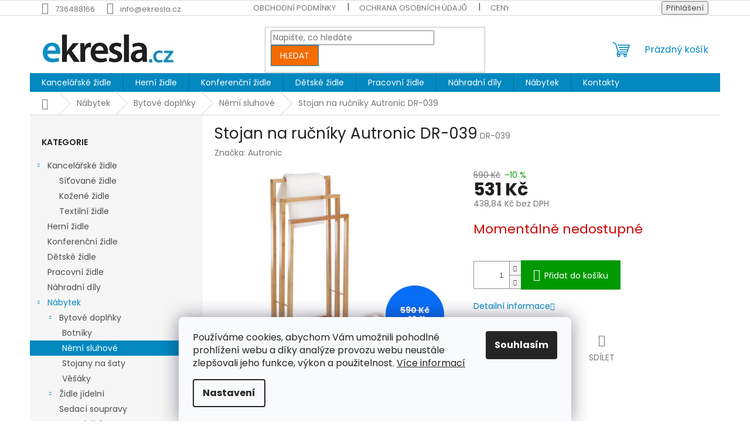

--- FILE ---
content_type: text/html; charset=utf-8
request_url: https://www.ekresla.cz/stojan-na-rucniky-autronic-dr-039/
body_size: 20817
content:
<!doctype html><html lang="cs" dir="ltr" class="header-background-light external-fonts-loaded"><head><meta charset="utf-8" /><meta name="viewport" content="width=device-width,initial-scale=1" /><title>Stojan na ručníky Autronic DR-039 - Ekresla.cz</title><link rel="preconnect" href="https://cdn.myshoptet.com" /><link rel="dns-prefetch" href="https://cdn.myshoptet.com" /><link rel="preload" href="https://cdn.myshoptet.com/prj/dist/master/cms/libs/jquery/jquery-1.11.3.min.js" as="script" /><link href="https://cdn.myshoptet.com/prj/dist/master/cms/templates/frontend_templates/shared/css/font-face/poppins.css" rel="stylesheet"><link href="https://cdn.myshoptet.com/prj/dist/master/shop/dist/font-shoptet-11.css.62c94c7785ff2cea73b2.css" rel="stylesheet"><script>
dataLayer = [];
dataLayer.push({'shoptet' : {
    "pageId": 1335,
    "pageType": "productDetail",
    "currency": "CZK",
    "currencyInfo": {
        "decimalSeparator": ",",
        "exchangeRate": 1,
        "priceDecimalPlaces": 2,
        "symbol": "K\u010d",
        "symbolLeft": 0,
        "thousandSeparator": " "
    },
    "language": "cs",
    "projectId": 514531,
    "product": {
        "id": 16844,
        "guid": "6e9c6616-28b4-11ef-8e16-d2e85924eecc",
        "hasVariants": false,
        "codes": [
            {
                "code": "DR-039"
            }
        ],
        "code": "DR-039",
        "name": "Stojan na ru\u010dn\u00edky Autronic DR-039",
        "appendix": "",
        "weight": 0,
        "manufacturer": "Autronic",
        "manufacturerGuid": "1EF53348E7426C3AB038DA0BA3DED3EE",
        "currentCategory": "N\u00e1bytek | Bytov\u00e9 dopl\u0148ky | N\u011bm\u00ed sluhov\u00e9",
        "currentCategoryGuid": "96133d22-8ab8-11ee-895c-ea39cf279c4a",
        "defaultCategory": "N\u00e1bytek | Bytov\u00e9 dopl\u0148ky | N\u011bm\u00ed sluhov\u00e9",
        "defaultCategoryGuid": "96133d22-8ab8-11ee-895c-ea39cf279c4a",
        "currency": "CZK",
        "priceWithVat": 531
    },
    "stocks": [
        {
            "id": "ext",
            "title": "Sklad",
            "isDeliveryPoint": 0,
            "visibleOnEshop": 1
        }
    ],
    "cartInfo": {
        "id": null,
        "freeShipping": false,
        "freeShippingFrom": null,
        "leftToFreeGift": {
            "formattedPrice": "0 K\u010d",
            "priceLeft": 0
        },
        "freeGift": false,
        "leftToFreeShipping": {
            "priceLeft": null,
            "dependOnRegion": null,
            "formattedPrice": null
        },
        "discountCoupon": [],
        "getNoBillingShippingPrice": {
            "withoutVat": 0,
            "vat": 0,
            "withVat": 0
        },
        "cartItems": [],
        "taxMode": "ORDINARY"
    },
    "cart": [],
    "customer": {
        "priceRatio": 1,
        "priceListId": 1,
        "groupId": null,
        "registered": false,
        "mainAccount": false
    }
}});
dataLayer.push({'cookie_consent' : {
    "marketing": "denied",
    "analytics": "denied"
}});
document.addEventListener('DOMContentLoaded', function() {
    shoptet.consent.onAccept(function(agreements) {
        if (agreements.length == 0) {
            return;
        }
        dataLayer.push({
            'cookie_consent' : {
                'marketing' : (agreements.includes(shoptet.config.cookiesConsentOptPersonalisation)
                    ? 'granted' : 'denied'),
                'analytics': (agreements.includes(shoptet.config.cookiesConsentOptAnalytics)
                    ? 'granted' : 'denied')
            },
            'event': 'cookie_consent'
        });
    });
});
</script>

<!-- Google Tag Manager -->
<script>(function(w,d,s,l,i){w[l]=w[l]||[];w[l].push({'gtm.start':
new Date().getTime(),event:'gtm.js'});var f=d.getElementsByTagName(s)[0],
j=d.createElement(s),dl=l!='dataLayer'?'&l='+l:'';j.async=true;j.src=
'https://www.googletagmanager.com/gtm.js?id='+i+dl;f.parentNode.insertBefore(j,f);
})(window,document,'script','dataLayer','GTM-5GS5MCC');</script>
<!-- End Google Tag Manager -->

<meta property="og:type" content="website"><meta property="og:site_name" content="ekresla.cz"><meta property="og:url" content="https://www.ekresla.cz/stojan-na-rucniky-autronic-dr-039/"><meta property="og:title" content="Stojan na ručníky Autronic DR-039 - Ekresla.cz"><meta name="author" content="Ekresla.cz"><meta name="web_author" content="Shoptet.cz"><meta name="dcterms.rightsHolder" content="www.ekresla.cz"><meta name="robots" content="index,follow"><meta property="og:image" content="https://cdn.myshoptet.com/usr/www.ekresla.cz/user/shop/big/16844_3355-stojan-na-rucniky-autronic-dr-039.jpg?66698fa8"><meta property="og:description" content="Stojan na ručníky Autronic DR-039. "><meta name="description" content="Stojan na ručníky Autronic DR-039. "><meta name="google-site-verification" content="GT-NNV7P5SJ"><meta property="product:price:amount" content="531"><meta property="product:price:currency" content="CZK"><style>:root {--color-primary: #0088bf;--color-primary-h: 197;--color-primary-s: 100%;--color-primary-l: 37%;--color-primary-hover: #0077a6;--color-primary-hover-h: 197;--color-primary-hover-s: 100%;--color-primary-hover-l: 33%;--color-secondary: #009901;--color-secondary-h: 120;--color-secondary-s: 100%;--color-secondary-l: 30%;--color-secondary-hover: #0088bf;--color-secondary-hover-h: 197;--color-secondary-hover-s: 100%;--color-secondary-hover-l: 37%;--color-tertiary: #f56b00;--color-tertiary-h: 26;--color-tertiary-s: 100%;--color-tertiary-l: 48%;--color-tertiary-hover: #0088bf;--color-tertiary-hover-h: 197;--color-tertiary-hover-s: 100%;--color-tertiary-hover-l: 37%;--color-header-background: #ffffff;--template-font: "Poppins";--template-headings-font: "Poppins";--header-background-url: url("[data-uri]");--cookies-notice-background: #F8FAFB;--cookies-notice-color: #252525;--cookies-notice-button-hover: #27263f;--cookies-notice-link-hover: #3b3a5f;--templates-update-management-preview-mode-content: "Náhled aktualizací šablony je aktivní pro váš prohlížeč."}</style>
    
    <link href="https://cdn.myshoptet.com/prj/dist/master/shop/dist/main-11.less.fcb4a42d7bd8a71b7ee2.css" rel="stylesheet" />
                <link href="https://cdn.myshoptet.com/prj/dist/master/shop/dist/mobile-header-v1-11.less.1ee105d41b5f713c21aa.css" rel="stylesheet" />
    
    <script>var shoptet = shoptet || {};</script>
    <script src="https://cdn.myshoptet.com/prj/dist/master/shop/dist/main-3g-header.js.05f199e7fd2450312de2.js"></script>
<!-- User include --><!-- api 473(125) html code header -->

                <style>
                    #order-billing-methods .radio-wrapper[data-guid="1787fbe3-8969-11f0-abfd-a663a5e1658d"]:not(.cgapplepay), #order-billing-methods .radio-wrapper[data-guid="17db9029-8969-11f0-abfd-a663a5e1658d"]:not(.cggooglepay) {
                        display: none;
                    }
                </style>
                <script type="text/javascript">
                    document.addEventListener('DOMContentLoaded', function() {
                        if (getShoptetDataLayer('pageType') === 'billingAndShipping') {
                            
                try {
                    if (window.ApplePaySession && window.ApplePaySession.canMakePayments()) {
                        
                        if (document.querySelector('#order-billing-methods .radio-wrapper[data-guid="1787fbe3-8969-11f0-abfd-a663a5e1658d"]')) {
                            document.querySelector('#order-billing-methods .radio-wrapper[data-guid="1787fbe3-8969-11f0-abfd-a663a5e1658d"]').classList.add('cgapplepay');
                        }
                        
                    }
                } catch (err) {} 
            
                            
                const cgBaseCardPaymentMethod = {
                        type: 'CARD',
                        parameters: {
                            allowedAuthMethods: ["PAN_ONLY", "CRYPTOGRAM_3DS"],
                            allowedCardNetworks: [/*"AMEX", "DISCOVER", "INTERAC", "JCB",*/ "MASTERCARD", "VISA"]
                        }
                };
                
                function cgLoadScript(src, callback)
                {
                    var s,
                        r,
                        t;
                    r = false;
                    s = document.createElement('script');
                    s.type = 'text/javascript';
                    s.src = src;
                    s.onload = s.onreadystatechange = function() {
                        if ( !r && (!this.readyState || this.readyState == 'complete') )
                        {
                            r = true;
                            callback();
                        }
                    };
                    t = document.getElementsByTagName('script')[0];
                    t.parentNode.insertBefore(s, t);
                } 
                
                function cgGetGoogleIsReadyToPayRequest() {
                    return Object.assign(
                        {},
                        {
                            apiVersion: 2,
                            apiVersionMinor: 0
                        },
                        {
                            allowedPaymentMethods: [cgBaseCardPaymentMethod]
                        }
                    );
                }

                function onCgGooglePayLoaded() {
                    let paymentsClient = new google.payments.api.PaymentsClient({environment: 'PRODUCTION'});
                    paymentsClient.isReadyToPay(cgGetGoogleIsReadyToPayRequest()).then(function(response) {
                        if (response.result) {
                            
                        if (document.querySelector('#order-billing-methods .radio-wrapper[data-guid="17db9029-8969-11f0-abfd-a663a5e1658d"]')) {
                            document.querySelector('#order-billing-methods .radio-wrapper[data-guid="17db9029-8969-11f0-abfd-a663a5e1658d"]').classList.add('cggooglepay');
                        }
                        	 	 	 	 	 
                        }
                    })
                    .catch(function(err) {});
                }
                
                cgLoadScript('https://pay.google.com/gp/p/js/pay.js', onCgGooglePayLoaded);
            
                        }
                    });
                </script> 
                
<!-- /User include --><link rel="shortcut icon" href="/favicon.ico" type="image/x-icon" /><link rel="canonical" href="https://www.ekresla.cz/stojan-na-rucniky-autronic-dr-039/" />    <!-- Global site tag (gtag.js) - Google Analytics -->
    <script async src="https://www.googletagmanager.com/gtag/js?id=G-ER01L4N3D1"></script>
    <script>
        
        window.dataLayer = window.dataLayer || [];
        function gtag(){dataLayer.push(arguments);}
        

                    console.debug('default consent data');

            gtag('consent', 'default', {"ad_storage":"denied","analytics_storage":"denied","ad_user_data":"denied","ad_personalization":"denied","wait_for_update":500});
            dataLayer.push({
                'event': 'default_consent'
            });
        
        gtag('js', new Date());

                gtag('config', 'UA-229751742-1', { 'groups': "UA" });
        
                gtag('config', 'G-ER01L4N3D1', {"groups":"GA4","send_page_view":false,"content_group":"productDetail","currency":"CZK","page_language":"cs"});
        
                gtag('config', 'AW-951501903');
        
        
        
        
        
                    gtag('event', 'page_view', {"send_to":"GA4","page_language":"cs","content_group":"productDetail","currency":"CZK"});
        
                gtag('set', 'currency', 'CZK');

        gtag('event', 'view_item', {
            "send_to": "UA",
            "items": [
                {
                    "id": "DR-039",
                    "name": "Stojan na ru\u010dn\u00edky Autronic DR-039",
                    "category": "N\u00e1bytek \/ Bytov\u00e9 dopl\u0148ky \/ N\u011bm\u00ed sluhov\u00e9",
                                        "brand": "Autronic",
                                                            "price": 438.84
                }
            ]
        });
        
        
        
        
        
                    gtag('event', 'view_item', {"send_to":"GA4","page_language":"cs","content_group":"productDetail","value":438.83999999999997,"currency":"CZK","items":[{"item_id":"DR-039","item_name":"Stojan na ru\u010dn\u00edky Autronic DR-039","item_brand":"Autronic","item_category":"N\u00e1bytek","item_category2":"Bytov\u00e9 dopl\u0148ky","item_category3":"N\u011bm\u00ed sluhov\u00e9","price":438.83999999999997,"quantity":1,"index":0}]});
        
        
        
        
        
        
        
        document.addEventListener('DOMContentLoaded', function() {
            if (typeof shoptet.tracking !== 'undefined') {
                for (var id in shoptet.tracking.bannersList) {
                    gtag('event', 'view_promotion', {
                        "send_to": "UA",
                        "promotions": [
                            {
                                "id": shoptet.tracking.bannersList[id].id,
                                "name": shoptet.tracking.bannersList[id].name,
                                "position": shoptet.tracking.bannersList[id].position
                            }
                        ]
                    });
                }
            }

            shoptet.consent.onAccept(function(agreements) {
                if (agreements.length !== 0) {
                    console.debug('gtag consent accept');
                    var gtagConsentPayload =  {
                        'ad_storage': agreements.includes(shoptet.config.cookiesConsentOptPersonalisation)
                            ? 'granted' : 'denied',
                        'analytics_storage': agreements.includes(shoptet.config.cookiesConsentOptAnalytics)
                            ? 'granted' : 'denied',
                                                                                                'ad_user_data': agreements.includes(shoptet.config.cookiesConsentOptPersonalisation)
                            ? 'granted' : 'denied',
                        'ad_personalization': agreements.includes(shoptet.config.cookiesConsentOptPersonalisation)
                            ? 'granted' : 'denied',
                        };
                    console.debug('update consent data', gtagConsentPayload);
                    gtag('consent', 'update', gtagConsentPayload);
                    dataLayer.push(
                        { 'event': 'update_consent' }
                    );
                }
            });
        });
    </script>
<script>
    (function(t, r, a, c, k, i, n, g) { t['ROIDataObject'] = k;
    t[k]=t[k]||function(){ (t[k].q=t[k].q||[]).push(arguments) },t[k].c=i;n=r.createElement(a),
    g=r.getElementsByTagName(a)[0];n.async=1;n.src=c;g.parentNode.insertBefore(n,g)
    })(window, document, 'script', '//www.heureka.cz/ocm/sdk.js?source=shoptet&version=2&page=product_detail', 'heureka', 'cz');

    heureka('set_user_consent', 0);
</script>
</head><body class="desktop id-1335 in-nemi-sluhove template-11 type-product type-detail multiple-columns-body columns-3 ums_forms_redesign--off ums_a11y_category_page--on ums_discussion_rating_forms--off ums_flags_display_unification--on ums_a11y_login--on mobile-header-version-1"><noscript>
    <style>
        #header {
            padding-top: 0;
            position: relative !important;
            top: 0;
        }
        .header-navigation {
            position: relative !important;
        }
        .overall-wrapper {
            margin: 0 !important;
        }
        body:not(.ready) {
            visibility: visible !important;
        }
    </style>
    <div class="no-javascript">
        <div class="no-javascript__title">Musíte změnit nastavení vašeho prohlížeče</div>
        <div class="no-javascript__text">Podívejte se na: <a href="https://www.google.com/support/bin/answer.py?answer=23852">Jak povolit JavaScript ve vašem prohlížeči</a>.</div>
        <div class="no-javascript__text">Pokud používáte software na blokování reklam, může být nutné povolit JavaScript z této stránky.</div>
        <div class="no-javascript__text">Děkujeme.</div>
    </div>
</noscript>

        <div id="fb-root"></div>
        <script>
            window.fbAsyncInit = function() {
                FB.init({
//                    appId            : 'your-app-id',
                    autoLogAppEvents : true,
                    xfbml            : true,
                    version          : 'v19.0'
                });
            };
        </script>
        <script async defer crossorigin="anonymous" src="https://connect.facebook.net/cs_CZ/sdk.js"></script>
<!-- Google Tag Manager (noscript) -->
<noscript><iframe src="https://www.googletagmanager.com/ns.html?id=GTM-5GS5MCC"
height="0" width="0" style="display:none;visibility:hidden"></iframe></noscript>
<!-- End Google Tag Manager (noscript) -->

    <div class="siteCookies siteCookies--bottom siteCookies--light js-siteCookies" role="dialog" data-testid="cookiesPopup" data-nosnippet>
        <div class="siteCookies__form">
            <div class="siteCookies__content">
                <div class="siteCookies__text">
                    Používáme cookies, abychom Vám umožnili pohodlné prohlížení webu a díky analýze provozu webu neustále zlepšovali jeho funkce, výkon a použitelnost. <a href="/ochrana-osobnich-udaju/" target="_blank" rel="noopener noreferrer">Více informací</a>
                </div>
                <p class="siteCookies__links">
                    <button class="siteCookies__link js-cookies-settings" aria-label="Nastavení cookies" data-testid="cookiesSettings">Nastavení</button>
                </p>
            </div>
            <div class="siteCookies__buttonWrap">
                                <button class="siteCookies__button js-cookiesConsentSubmit" value="all" aria-label="Přijmout cookies" data-testid="buttonCookiesAccept">Souhlasím</button>
            </div>
        </div>
        <script>
            document.addEventListener("DOMContentLoaded", () => {
                const siteCookies = document.querySelector('.js-siteCookies');
                document.addEventListener("scroll", shoptet.common.throttle(() => {
                    const st = document.documentElement.scrollTop;
                    if (st > 1) {
                        siteCookies.classList.add('siteCookies--scrolled');
                    } else {
                        siteCookies.classList.remove('siteCookies--scrolled');
                    }
                }, 100));
            });
        </script>
    </div>
<a href="#content" class="skip-link sr-only">Přejít na obsah</a><div class="overall-wrapper"><div class="user-action"><div class="container">
    <div class="user-action-in">
                    <div id="login" class="user-action-login popup-widget login-widget" role="dialog" aria-labelledby="loginHeading">
        <div class="popup-widget-inner">
                            <h2 id="loginHeading">Přihlášení k vašemu účtu</h2><div id="customerLogin"><form action="/action/Customer/Login/" method="post" id="formLoginIncluded" class="csrf-enabled formLogin" data-testid="formLogin"><input type="hidden" name="referer" value="" /><div class="form-group"><div class="input-wrapper email js-validated-element-wrapper no-label"><input type="email" name="email" class="form-control" autofocus placeholder="E-mailová adresa (např. jan@novak.cz)" data-testid="inputEmail" autocomplete="email" required /></div></div><div class="form-group"><div class="input-wrapper password js-validated-element-wrapper no-label"><input type="password" name="password" class="form-control" placeholder="Heslo" data-testid="inputPassword" autocomplete="current-password" required /><span class="no-display">Nemůžete vyplnit toto pole</span><input type="text" name="surname" value="" class="no-display" /></div></div><div class="form-group"><div class="login-wrapper"><button type="submit" class="btn btn-secondary btn-text btn-login" data-testid="buttonSubmit">Přihlásit se</button><div class="password-helper"><a href="/registrace/" data-testid="signup" rel="nofollow">Nová registrace</a><a href="/klient/zapomenute-heslo/" rel="nofollow">Zapomenuté heslo</a></div></div></div><div class="social-login-buttons"><div class="social-login-buttons-divider"><span>nebo</span></div><div class="form-group"><a href="/action/Social/login/?provider=Seznam" class="login-btn seznam" rel="nofollow"><span class="login-seznam-icon"></span><strong>Přihlásit se přes Seznam</strong></a></div></div></form>
</div>                    </div>
    </div>

                            <div id="cart-widget" class="user-action-cart popup-widget cart-widget loader-wrapper" data-testid="popupCartWidget" role="dialog" aria-hidden="true">
    <div class="popup-widget-inner cart-widget-inner place-cart-here">
        <div class="loader-overlay">
            <div class="loader"></div>
        </div>
    </div>

    <div class="cart-widget-button">
        <a href="/kosik/" class="btn btn-conversion" id="continue-order-button" rel="nofollow" data-testid="buttonNextStep">Pokračovat do košíku</a>
    </div>
</div>
            </div>
</div>
</div><div class="top-navigation-bar" data-testid="topNavigationBar">

    <div class="container">

        <div class="top-navigation-contacts">
            <strong>Zákaznická podpora:</strong><a href="tel:736488166" class="project-phone" aria-label="Zavolat na 736488166" data-testid="contactboxPhone"><span>736488166</span></a><a href="mailto:info@ekresla.cz" class="project-email" data-testid="contactboxEmail"><span>info@ekresla.cz</span></a>        </div>

                            <div class="top-navigation-menu">
                <div class="top-navigation-menu-trigger"></div>
                <ul class="top-navigation-bar-menu">
                                            <li class="top-navigation-menu-item-39">
                            <a href="/obchodni-podminky/">Obchodní podmínky</a>
                        </li>
                                            <li class="top-navigation-menu-item-691">
                            <a href="/ochrana-osobnich-udaju/">Ochrana osobních údajů</a>
                        </li>
                                            <li class="top-navigation-menu-item-751">
                            <a href="/ceny-dopravy/">Ceny dopravy</a>
                        </li>
                                            <li class="top-navigation-menu-item-29">
                            <a href="/kontakty/">Kontakty</a>
                        </li>
                                    </ul>
                <ul class="top-navigation-bar-menu-helper"></ul>
            </div>
        
        <div class="top-navigation-tools">
            <div class="responsive-tools">
                <a href="#" class="toggle-window" data-target="search" aria-label="Hledat" data-testid="linkSearchIcon"></a>
                                                            <a href="#" class="toggle-window" data-target="login"></a>
                                                    <a href="#" class="toggle-window" data-target="navigation" aria-label="Menu" data-testid="hamburgerMenu"></a>
            </div>
                        <button class="top-nav-button top-nav-button-login toggle-window" type="button" data-target="login" aria-haspopup="dialog" aria-controls="login" aria-expanded="false" data-testid="signin"><span>Přihlášení</span></button>        </div>

    </div>

</div>
<header id="header"><div class="container navigation-wrapper">
    <div class="header-top">
        <div class="site-name-wrapper">
            <div class="site-name"><a href="/" data-testid="linkWebsiteLogo"><img src="https://cdn.myshoptet.com/usr/www.ekresla.cz/user/logos/logo_ekresla333-4.jpg" alt="Ekresla.cz" fetchpriority="low" /></a></div>        </div>
        <div class="search" itemscope itemtype="https://schema.org/WebSite">
            <meta itemprop="headline" content="Němí sluhové"/><meta itemprop="url" content="https://www.ekresla.cz"/><meta itemprop="text" content="Stojan na ručníky Autronic DR-039. "/>            <form action="/action/ProductSearch/prepareString/" method="post"
    id="formSearchForm" class="search-form compact-form js-search-main"
    itemprop="potentialAction" itemscope itemtype="https://schema.org/SearchAction" data-testid="searchForm">
    <fieldset>
        <meta itemprop="target"
            content="https://www.ekresla.cz/vyhledavani/?string={string}"/>
        <input type="hidden" name="language" value="cs"/>
        
            
<input
    type="search"
    name="string"
        class="query-input form-control search-input js-search-input"
    placeholder="Napište, co hledáte"
    autocomplete="off"
    required
    itemprop="query-input"
    aria-label="Vyhledávání"
    data-testid="searchInput"
>
            <button type="submit" class="btn btn-default" data-testid="searchBtn">Hledat</button>
        
    </fieldset>
</form>
        </div>
        <div class="navigation-buttons">
                
    <a href="/kosik/" class="btn btn-icon toggle-window cart-count" data-target="cart" data-hover="true" data-redirect="true" data-testid="headerCart" rel="nofollow" aria-haspopup="dialog" aria-expanded="false" aria-controls="cart-widget">
        
                <span class="sr-only">Nákupní košík</span>
        
            <span class="cart-price visible-lg-inline-block" data-testid="headerCartPrice">
                                    Prázdný košík                            </span>
        
    
            </a>
        </div>
    </div>
    <nav id="navigation" aria-label="Hlavní menu" data-collapsible="true"><div class="navigation-in menu"><ul class="menu-level-1" role="menubar" data-testid="headerMenuItems"><li class="menu-item-748 ext" role="none"><a href="/kancelarske-zidle/" data-testid="headerMenuItem" role="menuitem" aria-haspopup="true" aria-expanded="false"><b>Kancelářské židle</b><span class="submenu-arrow"></span></a><ul class="menu-level-2" aria-label="Kancelářské židle" tabindex="-1" role="menu"><li class="menu-item-712" role="none"><a href="/sitovane-zidle/" class="menu-image" data-testid="headerMenuItem" tabindex="-1" aria-hidden="true"><img src="data:image/svg+xml,%3Csvg%20width%3D%22140%22%20height%3D%22100%22%20xmlns%3D%22http%3A%2F%2Fwww.w3.org%2F2000%2Fsvg%22%3E%3C%2Fsvg%3E" alt="" aria-hidden="true" width="140" height="100"  data-src="https://cdn.myshoptet.com/usr/www.ekresla.cz/user/categories/thumb/kancelarske-kreslo-next.jpg" fetchpriority="low" /></a><div><a href="/sitovane-zidle/" data-testid="headerMenuItem" role="menuitem"><span>Síťované židle</span></a>
                        </div></li><li class="menu-item-715" role="none"><a href="/kozene-zidle/" class="menu-image" data-testid="headerMenuItem" tabindex="-1" aria-hidden="true"><img src="data:image/svg+xml,%3Csvg%20width%3D%22140%22%20height%3D%22100%22%20xmlns%3D%22http%3A%2F%2Fwww.w3.org%2F2000%2Fsvg%22%3E%3C%2Fsvg%3E" alt="" aria-hidden="true" width="140" height="100"  data-src="https://cdn.myshoptet.com/usr/www.ekresla.cz/user/categories/thumb/kancelarske-kreslo-roma-cerne.jpg" fetchpriority="low" /></a><div><a href="/kozene-zidle/" data-testid="headerMenuItem" role="menuitem"><span>Kožené židle</span></a>
                        </div></li><li class="menu-item-733" role="none"><a href="/textilni-zidle/" class="menu-image" data-testid="headerMenuItem" tabindex="-1" aria-hidden="true"><img src="data:image/svg+xml,%3Csvg%20width%3D%22140%22%20height%3D%22100%22%20xmlns%3D%22http%3A%2F%2Fwww.w3.org%2F2000%2Fsvg%22%3E%3C%2Fsvg%3E" alt="" aria-hidden="true" width="140" height="100"  data-src="https://cdn.myshoptet.com/usr/www.ekresla.cz/user/categories/thumb/kancelarske-kreslo-esteban-sil2-1.jpg" fetchpriority="low" /></a><div><a href="/textilni-zidle/" data-testid="headerMenuItem" role="menuitem"><span>Textilní židle</span></a>
                        </div></li></ul></li>
<li class="menu-item-709" role="none"><a href="/herni-zidle/" data-testid="headerMenuItem" role="menuitem" aria-expanded="false"><b>Herní židle</b></a></li>
<li class="menu-item-730" role="none"><a href="/konferencni-zidle/" data-testid="headerMenuItem" role="menuitem" aria-expanded="false"><b>Konferenční židle</b></a></li>
<li class="menu-item-724" role="none"><a href="/detske-zidle/" data-testid="headerMenuItem" role="menuitem" aria-expanded="false"><b>Dětské židle</b></a></li>
<li class="menu-item-736" role="none"><a href="/pracovni-zidle/" data-testid="headerMenuItem" role="menuitem" aria-expanded="false"><b>Pracovní židle</b></a></li>
<li class="menu-item-721" role="none"><a href="/nahradni-dily/" data-testid="headerMenuItem" role="menuitem" aria-expanded="false"><b>Náhradní díly</b></a></li>
<li class="menu-item-763 ext" role="none"><a href="/nabytek/" data-testid="headerMenuItem" role="menuitem" aria-haspopup="true" aria-expanded="false"><b>Nábytek</b><span class="submenu-arrow"></span></a><ul class="menu-level-2" aria-label="Nábytek" tabindex="-1" role="menu"><li class="menu-item-1314 has-third-level" role="none"><a href="/bytove-doplnky-2/" class="menu-image" data-testid="headerMenuItem" tabindex="-1" aria-hidden="true"><img src="data:image/svg+xml,%3Csvg%20width%3D%22140%22%20height%3D%22100%22%20xmlns%3D%22http%3A%2F%2Fwww.w3.org%2F2000%2Fsvg%22%3E%3C%2Fsvg%3E" alt="" aria-hidden="true" width="140" height="100"  data-src="https://cdn.myshoptet.com/usr/www.ekresla.cz/user/categories/thumb/44970_27488-botnik-taburet-autronic-83168-06-wal.jpg" fetchpriority="low" /></a><div><a href="/bytove-doplnky-2/" data-testid="headerMenuItem" role="menuitem"><span>Bytové doplňky</span></a>
                                                    <ul class="menu-level-3" role="menu">
                                                                    <li class="menu-item-1317" role="none">
                                        <a href="/botniky-2/" data-testid="headerMenuItem" role="menuitem">
                                            Botníky</a>,                                    </li>
                                                                    <li class="menu-item-1335" role="none">
                                        <a href="/nemi-sluhove/" class="active" data-testid="headerMenuItem" role="menuitem">
                                            Němí sluhové</a>,                                    </li>
                                                                    <li class="menu-item-1341" role="none">
                                        <a href="/stojany-na-saty-2/" data-testid="headerMenuItem" role="menuitem">
                                            Stojany na šaty</a>,                                    </li>
                                                                    <li class="menu-item-1344" role="none">
                                        <a href="/vesaky-2/" data-testid="headerMenuItem" role="menuitem">
                                            Věšáky</a>                                    </li>
                                                            </ul>
                        </div></li><li class="menu-item-847 has-third-level" role="none"><a href="/zidle-jidelni/" class="menu-image" data-testid="headerMenuItem" tabindex="-1" aria-hidden="true"><img src="data:image/svg+xml,%3Csvg%20width%3D%22140%22%20height%3D%22100%22%20xmlns%3D%22http%3A%2F%2Fwww.w3.org%2F2000%2Fsvg%22%3E%3C%2Fsvg%3E" alt="" aria-hidden="true" width="140" height="100"  data-src="https://cdn.myshoptet.com/usr/www.ekresla.cz/user/categories/thumb/3718-10_3718-jidelni-zidle-masiv-buk-barva-orech-latkovy-kremovy-potah.jpg" fetchpriority="low" /></a><div><a href="/zidle-jidelni/" data-testid="headerMenuItem" role="menuitem"><span>Židle jídelní</span></a>
                                                    <ul class="menu-level-3" role="menu">
                                                                    <li class="menu-item-850" role="none">
                                        <a href="/moderni-2/" data-testid="headerMenuItem" role="menuitem">
                                            Moderní</a>,                                    </li>
                                                                    <li class="menu-item-934" role="none">
                                        <a href="/drevene-2/" data-testid="headerMenuItem" role="menuitem">
                                            Dřevěné</a>                                    </li>
                                                            </ul>
                        </div></li><li class="menu-item-889" role="none"><a href="/sedaci-soupravy/" class="menu-image" data-testid="headerMenuItem" tabindex="-1" aria-hidden="true"><img src="data:image/svg+xml,%3Csvg%20width%3D%22140%22%20height%3D%22100%22%20xmlns%3D%22http%3A%2F%2Fwww.w3.org%2F2000%2Fsvg%22%3E%3C%2Fsvg%3E" alt="" aria-hidden="true" width="140" height="100"  data-src="https://cdn.myshoptet.com/usr/www.ekresla.cz/user/categories/thumb/2518-5_2518-dvoumistna-sedacka-svetle-modra-latka-drevene-nohy-masiv-kaucukovnik.jpg" fetchpriority="low" /></a><div><a href="/sedaci-soupravy/" data-testid="headerMenuItem" role="menuitem"><span>Sedací soupravy</span></a>
                        </div></li><li class="menu-item-958" role="none"><a href="/barove-zidle/" class="menu-image" data-testid="headerMenuItem" tabindex="-1" aria-hidden="true"><img src="data:image/svg+xml,%3Csvg%20width%3D%22140%22%20height%3D%22100%22%20xmlns%3D%22http%3A%2F%2Fwww.w3.org%2F2000%2Fsvg%22%3E%3C%2Fsvg%3E" alt="" aria-hidden="true" width="140" height="100"  data-src="https://cdn.myshoptet.com/usr/www.ekresla.cz/user/categories/thumb/4264-8_4264-barova-zidle-seda-plast-ekokuze-nohy-masiv-buk.jpg" fetchpriority="low" /></a><div><a href="/barove-zidle/" data-testid="headerMenuItem" role="menuitem"><span>Barové židle</span></a>
                        </div></li><li class="menu-item-952" role="none"><a href="/sety-jidelni/" class="menu-image" data-testid="headerMenuItem" tabindex="-1" aria-hidden="true"><img src="data:image/svg+xml,%3Csvg%20width%3D%22140%22%20height%3D%22100%22%20xmlns%3D%22http%3A%2F%2Fwww.w3.org%2F2000%2Fsvg%22%3E%3C%2Fsvg%3E" alt="" aria-hidden="true" width="140" height="100"  data-src="https://cdn.myshoptet.com/usr/www.ekresla.cz/user/categories/thumb/3631-1_3631-set-1-4-120x75-cm-barva-tresen.jpg" fetchpriority="low" /></a><div><a href="/sety-jidelni/" data-testid="headerMenuItem" role="menuitem"><span>Sety jídelní</span></a>
                        </div></li><li class="menu-item-784 has-third-level" role="none"><a href="/kresla/" class="menu-image" data-testid="headerMenuItem" tabindex="-1" aria-hidden="true"><img src="data:image/svg+xml,%3Csvg%20width%3D%22140%22%20height%3D%22100%22%20xmlns%3D%22http%3A%2F%2Fwww.w3.org%2F2000%2Fsvg%22%3E%3C%2Fsvg%3E" alt="" aria-hidden="true" width="140" height="100"  data-src="https://cdn.myshoptet.com/usr/www.ekresla.cz/user/categories/thumb/2482-6_2482-kreslo-seda-latka-drevene-nohy-masiv-kaucukovnik.jpg" fetchpriority="low" /></a><div><a href="/kresla/" data-testid="headerMenuItem" role="menuitem"><span>Křesla</span></a>
                                                    <ul class="menu-level-3" role="menu">
                                                                    <li class="menu-item-1323" role="none">
                                        <a href="/tv-kresla/" data-testid="headerMenuItem" role="menuitem">
                                            TV křesla</a>,                                    </li>
                                                                    <li class="menu-item-1326" role="none">
                                        <a href="/houpaci-kresla-2/" data-testid="headerMenuItem" role="menuitem">
                                            Houpací křesla</a>                                    </li>
                                                            </ul>
                        </div></li></ul></li>
<li class="menu-item-29" role="none"><a href="/kontakty/" data-testid="headerMenuItem" role="menuitem" aria-expanded="false"><b>Kontakty</b></a></li>
</ul>
    <ul class="navigationActions" role="menu">
                            <li role="none">
                                    <a href="/login/?backTo=%2Fstojan-na-rucniky-autronic-dr-039%2F" rel="nofollow" data-testid="signin" role="menuitem"><span>Přihlášení</span></a>
                            </li>
                        </ul>
</div><span class="navigation-close"></span></nav><div class="menu-helper" data-testid="hamburgerMenu"><span>Více</span></div>
</div></header><!-- / header -->


                    <div class="container breadcrumbs-wrapper">
            <div class="breadcrumbs navigation-home-icon-wrapper" itemscope itemtype="https://schema.org/BreadcrumbList">
                                                                            <span id="navigation-first" data-basetitle="Ekresla.cz" itemprop="itemListElement" itemscope itemtype="https://schema.org/ListItem">
                <a href="/" itemprop="item" class="navigation-home-icon"><span class="sr-only" itemprop="name">Domů</span></a>
                <span class="navigation-bullet">/</span>
                <meta itemprop="position" content="1" />
            </span>
                                <span id="navigation-1" itemprop="itemListElement" itemscope itemtype="https://schema.org/ListItem">
                <a href="/nabytek/" itemprop="item" data-testid="breadcrumbsSecondLevel"><span itemprop="name">Nábytek</span></a>
                <span class="navigation-bullet">/</span>
                <meta itemprop="position" content="2" />
            </span>
                                <span id="navigation-2" itemprop="itemListElement" itemscope itemtype="https://schema.org/ListItem">
                <a href="/bytove-doplnky-2/" itemprop="item" data-testid="breadcrumbsSecondLevel"><span itemprop="name">Bytové doplňky</span></a>
                <span class="navigation-bullet">/</span>
                <meta itemprop="position" content="3" />
            </span>
                                <span id="navigation-3" itemprop="itemListElement" itemscope itemtype="https://schema.org/ListItem">
                <a href="/nemi-sluhove/" itemprop="item" data-testid="breadcrumbsSecondLevel"><span itemprop="name">Němí sluhové</span></a>
                <span class="navigation-bullet">/</span>
                <meta itemprop="position" content="4" />
            </span>
                                            <span id="navigation-4" itemprop="itemListElement" itemscope itemtype="https://schema.org/ListItem" data-testid="breadcrumbsLastLevel">
                <meta itemprop="item" content="https://www.ekresla.cz/stojan-na-rucniky-autronic-dr-039/" />
                <meta itemprop="position" content="5" />
                <span itemprop="name" data-title="Stojan na ručníky Autronic DR-039">Stojan na ručníky Autronic DR-039 <span class="appendix"></span></span>
            </span>
            </div>
        </div>
    
<div id="content-wrapper" class="container content-wrapper">
    
    <div class="content-wrapper-in">
                                                <aside class="sidebar sidebar-left"  data-testid="sidebarMenu">
                                                                                                <div class="sidebar-inner">
                                                                                                        <div class="box box-bg-variant box-categories">    <div class="skip-link__wrapper">
        <span id="categories-start" class="skip-link__target js-skip-link__target sr-only" tabindex="-1">&nbsp;</span>
        <a href="#categories-end" class="skip-link skip-link--start sr-only js-skip-link--start">Přeskočit kategorie</a>
    </div>

<h4>Kategorie</h4>


<div id="categories"><div class="categories cat-01 expandable expanded" id="cat-748"><div class="topic"><a href="/kancelarske-zidle/">Kancelářské židle<span class="cat-trigger">&nbsp;</span></a></div>

                    <ul class=" expanded">
                                        <li >
                <a href="/sitovane-zidle/">
                    Síťované židle
                                    </a>
                                                                </li>
                                <li >
                <a href="/kozene-zidle/">
                    Kožené židle
                                    </a>
                                                                </li>
                                <li >
                <a href="/textilni-zidle/">
                    Textilní židle
                                    </a>
                                                                </li>
                </ul>
    </div><div class="categories cat-02 external" id="cat-709"><div class="topic"><a href="/herni-zidle/">Herní židle<span class="cat-trigger">&nbsp;</span></a></div></div><div class="categories cat-01 external" id="cat-730"><div class="topic"><a href="/konferencni-zidle/">Konferenční židle<span class="cat-trigger">&nbsp;</span></a></div></div><div class="categories cat-02 external" id="cat-724"><div class="topic"><a href="/detske-zidle/">Dětské židle<span class="cat-trigger">&nbsp;</span></a></div></div><div class="categories cat-01 external" id="cat-736"><div class="topic"><a href="/pracovni-zidle/">Pracovní židle<span class="cat-trigger">&nbsp;</span></a></div></div><div class="categories cat-02 external" id="cat-721"><div class="topic"><a href="/nahradni-dily/">Náhradní díly<span class="cat-trigger">&nbsp;</span></a></div></div><div class="categories cat-01 expandable active expanded" id="cat-763"><div class="topic child-active"><a href="/nabytek/">Nábytek<span class="cat-trigger">&nbsp;</span></a></div>

                    <ul class=" active expanded">
                                        <li class="
                                 expandable                 expanded                ">
                <a href="/bytove-doplnky-2/">
                    Bytové doplňky
                    <span class="cat-trigger">&nbsp;</span>                </a>
                                                            

                    <ul class=" active expanded">
                                        <li >
                <a href="/botniky-2/">
                    Botníky
                                    </a>
                                                                </li>
                                <li class="
                active                                                 ">
                <a href="/nemi-sluhove/">
                    Němí sluhové
                                    </a>
                                                                </li>
                                <li >
                <a href="/stojany-na-saty-2/">
                    Stojany na šaty
                                    </a>
                                                                </li>
                                <li >
                <a href="/vesaky-2/">
                    Věšáky
                                    </a>
                                                                </li>
                </ul>
    
                                                </li>
                                <li class="
                                 expandable                                 external">
                <a href="/zidle-jidelni/">
                    Židle jídelní
                    <span class="cat-trigger">&nbsp;</span>                </a>
                                                            

    
                                                </li>
                                <li >
                <a href="/sedaci-soupravy/">
                    Sedací soupravy
                                    </a>
                                                                </li>
                                <li >
                <a href="/barove-zidle/">
                    Barové židle
                                    </a>
                                                                </li>
                                <li >
                <a href="/sety-jidelni/">
                    Sety jídelní
                                    </a>
                                                                </li>
                                <li class="
                                 expandable                                 external">
                <a href="/kresla/">
                    Křesla
                    <span class="cat-trigger">&nbsp;</span>                </a>
                                                            

    
                                                </li>
                </ul>
    </div>        </div>

    <div class="skip-link__wrapper">
        <a href="#categories-start" class="skip-link skip-link--end sr-only js-skip-link--end" tabindex="-1" hidden>Přeskočit kategorie</a>
        <span id="categories-end" class="skip-link__target js-skip-link__target sr-only" tabindex="-1">&nbsp;</span>
    </div>
</div>
                                                                                                                                                                            <div class="box box-bg-default box-sm box-topProducts">        <div class="top-products-wrapper js-top10" >
        <h4><span>Top 10 produktů</span></h4>
        <ol class="top-products">
                            <li class="display-image">
                                            <a href="/kancelarska-zidle-alba-medea-seda/" class="top-products-image">
                            <img src="data:image/svg+xml,%3Csvg%20width%3D%22100%22%20height%3D%22100%22%20xmlns%3D%22http%3A%2F%2Fwww.w3.org%2F2000%2Fsvg%22%3E%3C%2Fsvg%3E" alt="Medea seda ze strany" width="100" height="100"  data-src="https://cdn.myshoptet.com/usr/www.ekresla.cz/user/shop/related/313_medea-seda-ze-strany.jpg?6279110c" fetchpriority="low" />
                        </a>
                                        <a href="/kancelarska-zidle-alba-medea-seda/" class="top-products-content">
                        <span class="top-products-name">  Kancelářská židle ALBA Medea šedá</span>
                        
                                                        <strong>
                                1 490 Kč
                                

                            </strong>
                                                    
                    </a>
                </li>
                            <li class="display-image">
                                            <a href="/alba-zidle-lexa-s-podhlavnikem/" class="top-products-image">
                            <img src="data:image/svg+xml,%3Csvg%20width%3D%22100%22%20height%3D%22100%22%20xmlns%3D%22http%3A%2F%2Fwww.w3.org%2F2000%2Fsvg%22%3E%3C%2Fsvg%3E" alt="lexa s podhlavnikem 2lex0002sr" width="100" height="100"  data-src="https://cdn.myshoptet.com/usr/www.ekresla.cz/user/shop/related/67-4_lexa-s-podhlavnikem-2lex0002sr.jpg?62838e2a" fetchpriority="low" />
                        </a>
                                        <a href="/alba-zidle-lexa-s-podhlavnikem/" class="top-products-content">
                        <span class="top-products-name">  ALBA židle LEXA s podhlavníkem</span>
                        
                                                        <strong>
                                3 990 Kč
                                

                            </strong>
                                                    
                    </a>
                </li>
                            <li class="display-image">
                                            <a href="/kancelarska-zidle-next-pdh-antares/" class="top-products-image">
                            <img src="data:image/svg+xml,%3Csvg%20width%3D%22100%22%20height%3D%22100%22%20xmlns%3D%22http%3A%2F%2Fwww.w3.org%2F2000%2Fsvg%22%3E%3C%2Fsvg%3E" alt="NEXT PDH BLACK 001" width="100" height="100"  data-src="https://cdn.myshoptet.com/usr/www.ekresla.cz/user/shop/related/895_next-pdh-black-001.jpg?6279110c" fetchpriority="low" />
                        </a>
                                        <a href="/kancelarska-zidle-next-pdh-antares/" class="top-products-content">
                        <span class="top-products-name">  Kancelářská židle Next PDH Antares</span>
                        
                                                        <strong>
                                4 290 Kč
                                

                            </strong>
                                                    
                    </a>
                </li>
                            <li class="display-image">
                                            <a href="/kancelarska-zidle-edge-seda-antares/" class="top-products-image">
                            <img src="data:image/svg+xml,%3Csvg%20width%3D%22100%22%20height%3D%22100%22%20xmlns%3D%22http%3A%2F%2Fwww.w3.org%2F2000%2Fsvg%22%3E%3C%2Fsvg%3E" alt="12459 5 kancelarska zidle edge seda antares" width="100" height="100"  data-src="https://cdn.myshoptet.com/usr/www.ekresla.cz/user/shop/related/808_12459-5-kancelarska-zidle-edge-seda-antares.jpg?6279110c" fetchpriority="low" />
                        </a>
                                        <a href="/kancelarska-zidle-edge-seda-antares/" class="top-products-content">
                        <span class="top-products-name">  Kancelářská židle EDGE šedá Antares</span>
                        
                                                        <strong>
                                4 290 Kč
                                

                            </strong>
                                                    
                    </a>
                </li>
                            <li class="display-image">
                                            <a href="/detska-zidle-fuxo-s-line-modro-zelena/" class="top-products-image">
                            <img src="data:image/svg+xml,%3Csvg%20width%3D%22100%22%20height%3D%22100%22%20xmlns%3D%22http%3A%2F%2Fwww.w3.org%2F2000%2Fsvg%22%3E%3C%2Fsvg%3E" alt="Fuxo S line Suedine" width="100" height="100"  data-src="https://cdn.myshoptet.com/usr/www.ekresla.cz/user/shop/related/142_fuxo-s-line-suedine.jpg?6279110c" fetchpriority="low" />
                        </a>
                                        <a href="/detska-zidle-fuxo-s-line-modro-zelena/" class="top-products-content">
                        <span class="top-products-name">  Dětská židle Fuxo S-LINE modro-zelená</span>
                        
                                                        <strong>
                                2 990 Kč
                                

                            </strong>
                                                    
                    </a>
                </li>
                            <li class="display-image">
                                            <a href="/kancelarska-zidle-alba-medea/" class="top-products-image">
                            <img src="data:image/svg+xml,%3Csvg%20width%3D%22100%22%20height%3D%22100%22%20xmlns%3D%22http%3A%2F%2Fwww.w3.org%2F2000%2Fsvg%22%3E%3C%2Fsvg%3E" alt="12426 4 kancelarska zidle alba medea" width="100" height="100"  data-src="https://cdn.myshoptet.com/usr/www.ekresla.cz/user/shop/related/310_12426-4-kancelarska-zidle-alba-medea.jpg?6279110c" fetchpriority="low" />
                        </a>
                                        <a href="/kancelarska-zidle-alba-medea/" class="top-products-content">
                        <span class="top-products-name">  Kancelářská židle ALBA Medea</span>
                        
                                                        <strong>
                                1 490 Kč
                                

                            </strong>
                                                    
                    </a>
                </li>
                            <li class="display-image">
                                            <a href="/kancelarska-zidle-claude/" class="top-products-image">
                            <img src="data:image/svg+xml,%3Csvg%20width%3D%22100%22%20height%3D%22100%22%20xmlns%3D%22http%3A%2F%2Fwww.w3.org%2F2000%2Fsvg%22%3E%3C%2Fsvg%3E" alt="cerna" width="100" height="100"  data-src="https://cdn.myshoptet.com/usr/www.ekresla.cz/user/shop/related/790_cerna.jpg?643d228b" fetchpriority="low" />
                        </a>
                                        <a href="/kancelarska-zidle-claude/" class="top-products-content">
                        <span class="top-products-name">  Kancelářská židle Claude</span>
                        
                                                        <strong>
                                8 190 Kč
                                

                            </strong>
                                                    
                    </a>
                </li>
                            <li class="display-image">
                                            <a href="/kancelarska-zidle-oklahoma-pdh-antares/" class="top-products-image">
                            <img src="data:image/svg+xml,%3Csvg%20width%3D%22100%22%20height%3D%22100%22%20xmlns%3D%22http%3A%2F%2Fwww.w3.org%2F2000%2Fsvg%22%3E%3C%2Fsvg%3E" alt="12594 4 kancelarska zidle oklahoma pdh antares" width="100" height="100"  data-src="https://cdn.myshoptet.com/usr/www.ekresla.cz/user/shop/related/904_12594-4-kancelarska-zidle-oklahoma-pdh-antares.jpg?6279110c" fetchpriority="low" />
                        </a>
                                        <a href="/kancelarska-zidle-oklahoma-pdh-antares/" class="top-products-content">
                        <span class="top-products-name">  Kancelářská židle Oklahoma PDH Antares</span>
                        
                                                        <strong>
                                6 290 Kč
                                

                            </strong>
                                                    
                    </a>
                </li>
                            <li class="display-image">
                                            <a href="/kancelarska-zidle-autronic-ka-b1013-bk/" class="top-products-image">
                            <img src="data:image/svg+xml,%3Csvg%20width%3D%22100%22%20height%3D%22100%22%20xmlns%3D%22http%3A%2F%2Fwww.w3.org%2F2000%2Fsvg%22%3E%3C%2Fsvg%3E" alt="31781 kancelarska zidle s podhlavnikem autronic ka b1013 bk" width="100" height="100"  data-src="https://cdn.myshoptet.com/usr/www.ekresla.cz/user/shop/related/13566_31781-kancelarska-zidle-s-podhlavnikem-autronic-ka-b1013-bk.jpg?655c75bd" fetchpriority="low" />
                        </a>
                                        <a href="/kancelarska-zidle-autronic-ka-b1013-bk/" class="top-products-content">
                        <span class="top-products-name">  Kancelářská židle Autronic KA-B1013 BK</span>
                        
                                                        <strong>
                                2 190 Kč
                                

                            </strong>
                                                    
                    </a>
                </li>
                            <li class="display-image">
                                            <a href="/herni-zidle-dxracer-oh-fd01-nr-latkova/" class="top-products-image">
                            <img src="data:image/svg+xml,%3Csvg%20width%3D%22100%22%20height%3D%22100%22%20xmlns%3D%22http%3A%2F%2Fwww.w3.org%2F2000%2Fsvg%22%3E%3C%2Fsvg%3E" alt="14296 3 herni zidle dxracer oh fd01 nr latkova" width="100" height="100"  data-src="https://cdn.myshoptet.com/usr/www.ekresla.cz/user/shop/related/15382-3_14296-3-herni-zidle-dxracer-oh-fd01-nr-latkova.jpg?65c378fd" fetchpriority="low" />
                        </a>
                                        <a href="/herni-zidle-dxracer-oh-fd01-nr-latkova/" class="top-products-content">
                        <span class="top-products-name">  Herní židle DXRacer OH/FD01/NR látková</span>
                        
                                                        <strong>
                                5 990 Kč
                                

                            </strong>
                                                    
                    </a>
                </li>
                    </ol>
    </div>
</div>
                                                                        <div class="banner"><div class="banner-wrapper banner2"><a href="https://www.brabantia-shop.cz/zahradni-susaky/" data-ec-promo-id="136" class="extended-empty" ><img data-src="https://cdn.myshoptet.com/usr/www.ekresla.cz/user/banners/2020_campaign_flight1_rotary_banner_animated_300x600_96dpi_1000x1000px_7_nr-19379.png?6800e266" src="data:image/svg+xml,%3Csvg%20width%3D%22481%22%20height%3D%22927%22%20xmlns%3D%22http%3A%2F%2Fwww.w3.org%2F2000%2Fsvg%22%3E%3C%2Fsvg%3E" fetchpriority="low" alt="Zahradní sušáky" width="481" height="927" /><span class="extended-banner-texts"></span></a></div></div>
                                        </div>
                                                            </aside>
                            <main id="content" class="content narrow">
                            
<div class="p-detail" itemscope itemtype="https://schema.org/Product">

    
    <meta itemprop="name" content="Stojan na ručníky Autronic DR-039" />
    <meta itemprop="category" content="Úvodní stránka &gt; Nábytek &gt; Bytové doplňky &gt; Němí sluhové &gt; Stojan na ručníky Autronic DR-039" />
    <meta itemprop="url" content="https://www.ekresla.cz/stojan-na-rucniky-autronic-dr-039/" />
    <meta itemprop="image" content="https://cdn.myshoptet.com/usr/www.ekresla.cz/user/shop/big/16844_3355-stojan-na-rucniky-autronic-dr-039.jpg?66698fa8" />
                <span class="js-hidden" itemprop="manufacturer" itemscope itemtype="https://schema.org/Organization">
            <meta itemprop="name" content="Autronic" />
        </span>
        <span class="js-hidden" itemprop="brand" itemscope itemtype="https://schema.org/Brand">
            <meta itemprop="name" content="Autronic" />
        </span>
                            <meta itemprop="gtin13" content="8591957813604" />            
        <div class="p-detail-inner">

        <div class="p-detail-inner-header">
            <h1>
                  Stojan na ručníky Autronic DR-039            </h1>

                <span class="p-code">
        <span class="p-code-label">Kód:</span>
                    <span>DR-039</span>
            </span>
        </div>

        <form action="/action/Cart/addCartItem/" method="post" id="product-detail-form" class="pr-action csrf-enabled" data-testid="formProduct">

            <meta itemprop="productID" content="16844" /><meta itemprop="identifier" content="6e9c6616-28b4-11ef-8e16-d2e85924eecc" /><meta itemprop="sku" content="DR-039" /><span itemprop="offers" itemscope itemtype="https://schema.org/Offer"><link itemprop="availability" href="https://schema.org/OutOfStock" /><meta itemprop="url" content="https://www.ekresla.cz/stojan-na-rucniky-autronic-dr-039/" /><meta itemprop="price" content="531.00" /><meta itemprop="priceCurrency" content="CZK" /><link itemprop="itemCondition" href="https://schema.org/NewCondition" /><meta itemprop="warranty" content="2 roky" /></span><input type="hidden" name="productId" value="16844" /><input type="hidden" name="priceId" value="17792" /><input type="hidden" name="language" value="cs" />

            <div class="row product-top">

                <div class="col-xs-12">

                    <div class="p-detail-info">
                        
                        
                                                    <div><a href="/znacka/autronic/" data-testid="productCardBrandName">Značka: <span>Autronic</span></a></div>
                        
                    </div>

                </div>

                <div class="col-xs-12 col-lg-6 p-image-wrapper">

                    
                    <div class="p-image" style="" data-testid="mainImage">

                        

    

    <div class="flags flags-extra">
      
                
                                                                              
            <span class="flag flag-discount">
                                                                    <span class="price-standard">
                                            <span>590 Kč</span>
                        </span>
                                                                                                            <span class="price-save">
            
                        
                &ndash;10 %
        </span>
                                    </span>
              </div>

                        

<a href="https://cdn.myshoptet.com/usr/www.ekresla.cz/user/shop/big/16844_3355-stojan-na-rucniky-autronic-dr-039.jpg?66698fa8" class="p-main-image"><img src="https://cdn.myshoptet.com/usr/www.ekresla.cz/user/shop/big/16844_3355-stojan-na-rucniky-autronic-dr-039.jpg?66698fa8" alt="3355 stojan na rucniky autronic dr 039" width="1024" height="768"  fetchpriority="high" />
</a>                    </div>

                    
    <div class="p-thumbnails-wrapper">

        <div class="p-thumbnails">

            <div class="p-thumbnails-inner">

                <div>
                                                                                        <a href="https://cdn.myshoptet.com/usr/www.ekresla.cz/user/shop/big/16844_3355-stojan-na-rucniky-autronic-dr-039.jpg?66698fa8" class="p-thumbnail highlighted">
                            <img src="data:image/svg+xml,%3Csvg%20width%3D%22100%22%20height%3D%22100%22%20xmlns%3D%22http%3A%2F%2Fwww.w3.org%2F2000%2Fsvg%22%3E%3C%2Fsvg%3E" alt="3355 stojan na rucniky autronic dr 039" width="100" height="100"  data-src="https://cdn.myshoptet.com/usr/www.ekresla.cz/user/shop/related/16844_3355-stojan-na-rucniky-autronic-dr-039.jpg?66698fa8" fetchpriority="low" />
                        </a>
                        <a href="https://cdn.myshoptet.com/usr/www.ekresla.cz/user/shop/big/16844_3355-stojan-na-rucniky-autronic-dr-039.jpg?66698fa8" class="cbox-gal" data-gallery="lightbox[gallery]" data-alt="3355 stojan na rucniky autronic dr 039"></a>
                                                                    <a href="https://cdn.myshoptet.com/usr/www.ekresla.cz/user/shop/big/16844-1_3355-1-stojan-na-rucniky-autronic-dr-039.jpg?66698fa8" class="p-thumbnail">
                            <img src="data:image/svg+xml,%3Csvg%20width%3D%22100%22%20height%3D%22100%22%20xmlns%3D%22http%3A%2F%2Fwww.w3.org%2F2000%2Fsvg%22%3E%3C%2Fsvg%3E" alt="3355 1 stojan na rucniky autronic dr 039" width="100" height="100"  data-src="https://cdn.myshoptet.com/usr/www.ekresla.cz/user/shop/related/16844-1_3355-1-stojan-na-rucniky-autronic-dr-039.jpg?66698fa8" fetchpriority="low" />
                        </a>
                        <a href="https://cdn.myshoptet.com/usr/www.ekresla.cz/user/shop/big/16844-1_3355-1-stojan-na-rucniky-autronic-dr-039.jpg?66698fa8" class="cbox-gal" data-gallery="lightbox[gallery]" data-alt="3355 1 stojan na rucniky autronic dr 039"></a>
                                                                    <a href="https://cdn.myshoptet.com/usr/www.ekresla.cz/user/shop/big/16844-2_3355-2-stojan-na-rucniky-autronic-dr-039.jpg?66698fa8" class="p-thumbnail">
                            <img src="data:image/svg+xml,%3Csvg%20width%3D%22100%22%20height%3D%22100%22%20xmlns%3D%22http%3A%2F%2Fwww.w3.org%2F2000%2Fsvg%22%3E%3C%2Fsvg%3E" alt="3355 2 stojan na rucniky autronic dr 039" width="100" height="100"  data-src="https://cdn.myshoptet.com/usr/www.ekresla.cz/user/shop/related/16844-2_3355-2-stojan-na-rucniky-autronic-dr-039.jpg?66698fa8" fetchpriority="low" />
                        </a>
                        <a href="https://cdn.myshoptet.com/usr/www.ekresla.cz/user/shop/big/16844-2_3355-2-stojan-na-rucniky-autronic-dr-039.jpg?66698fa8" class="cbox-gal" data-gallery="lightbox[gallery]" data-alt="3355 2 stojan na rucniky autronic dr 039"></a>
                                    </div>

            </div>

            <a href="#" class="thumbnail-prev"></a>
            <a href="#" class="thumbnail-next"></a>

        </div>

    </div>


                </div>

                <div class="col-xs-12 col-lg-6 p-info-wrapper">

                    
                    
                        <div class="p-final-price-wrapper">

                                <span class="price-standard">
                                            <span>590 Kč</span>
                        </span>
                                <span class="price-save">
            
                        
                &ndash;10 %
        </span>
                            <strong class="price-final" data-testid="productCardPrice">
            <span class="price-final-holder">
                531 Kč
    

        </span>
    </strong>
                                <span class="price-additional">
                                        438,84 Kč
            bez DPH                            </span>
                                <span class="price-measure">
                    
                        </span>
                            

                        </div>

                    
                    
                                                                                    <div class="availability-value" title="Dostupnost">
                                    

    
    <span class="availability-label" style="color: #cb0000" data-testid="labelAvailability">
                    Momentálně nedostupné            </span>
    
                                </div>
                                                    
                        <table class="detail-parameters">
                            <tbody>
                            
                            
                            
                                                                                    </tbody>
                        </table>

                                                                            
                            <div class="add-to-cart" data-testid="divAddToCart">
                
<span class="quantity">
    <span
        class="increase-tooltip js-increase-tooltip"
        data-trigger="manual"
        data-container="body"
        data-original-title="Není možné zakoupit více než 9999 ks."
        aria-hidden="true"
        role="tooltip"
        data-testid="tooltip">
    </span>

    <span
        class="decrease-tooltip js-decrease-tooltip"
        data-trigger="manual"
        data-container="body"
        data-original-title="Minimální množství, které lze zakoupit, je 1 ks."
        aria-hidden="true"
        role="tooltip"
        data-testid="tooltip">
    </span>
    <label>
        <input
            type="number"
            name="amount"
            value="1"
            class="amount"
            autocomplete="off"
            data-decimals="0"
                        step="1"
            min="1"
            max="9999"
            aria-label="Množství"
            data-testid="cartAmount"/>
    </label>

    <button
        class="increase"
        type="button"
        aria-label="Zvýšit množství o 1"
        data-testid="increase">
            <span class="increase__sign">&plus;</span>
    </button>

    <button
        class="decrease"
        type="button"
        aria-label="Snížit množství o 1"
        data-testid="decrease">
            <span class="decrease__sign">&minus;</span>
    </button>
</span>
                    
    <button type="submit" class="btn btn-lg btn-conversion add-to-cart-button" data-testid="buttonAddToCart" aria-label="Přidat do košíku Stojan na ručníky Autronic DR-039">Přidat do košíku</button>

            </div>
                    
                    
                    

                    
                                            <p data-testid="productCardDescr">
                            <a href="#description" class="chevron-after chevron-down-after" data-toggle="tab" data-external="1" data-force-scroll="true">Detailní informace</a>
                        </p>
                    
                    <div class="social-buttons-wrapper">
                        <div class="link-icons" data-testid="productDetailActionIcons">
    <a href="#" class="link-icon print" title="Tisknout produkt"><span>Tisk</span></a>
    <a href="/stojan-na-rucniky-autronic-dr-039:dotaz/" class="link-icon chat" title="Mluvit s prodejcem" rel="nofollow"><span>Zeptat se</span></a>
                <a href="#" class="link-icon share js-share-buttons-trigger" title="Sdílet produkt"><span>Sdílet</span></a>
    </div>
                            <div class="social-buttons no-display">
                    <div class="twitter">
                <script>
        window.twttr = (function(d, s, id) {
            var js, fjs = d.getElementsByTagName(s)[0],
                t = window.twttr || {};
            if (d.getElementById(id)) return t;
            js = d.createElement(s);
            js.id = id;
            js.src = "https://platform.twitter.com/widgets.js";
            fjs.parentNode.insertBefore(js, fjs);
            t._e = [];
            t.ready = function(f) {
                t._e.push(f);
            };
            return t;
        }(document, "script", "twitter-wjs"));
        </script>

<a
    href="https://twitter.com/share"
    class="twitter-share-button"
        data-lang="cs"
    data-url="https://www.ekresla.cz/stojan-na-rucniky-autronic-dr-039/"
>Tweet</a>

            </div>
                    <div class="facebook">
                <div
            data-layout="button_count"
        class="fb-like"
        data-action="like"
        data-show-faces="false"
        data-share="false"
                        data-width="285"
        data-height="26"
    >
</div>

            </div>
                                <div class="close-wrapper">
        <a href="#" class="close-after js-share-buttons-trigger" title="Sdílet produkt">Zavřít</a>
    </div>

            </div>
                    </div>

                    
                </div>

            </div>

        </form>
    </div>

    
        
    
        
    <div class="shp-tabs-wrapper p-detail-tabs-wrapper">
        <div class="row">
            <div class="col-sm-12 shp-tabs-row responsive-nav">
                <div class="shp-tabs-holder">
    <ul id="p-detail-tabs" class="shp-tabs p-detail-tabs visible-links" role="tablist">
                            <li class="shp-tab active" data-testid="tabDescription">
                <a href="#description" class="shp-tab-link" role="tab" data-toggle="tab">Popis</a>
            </li>
                                                                                                                                 </ul>
</div>
            </div>
            <div class="col-sm-12 ">
                <div id="tab-content" class="tab-content">
                                                                                                            <div id="description" class="tab-pane fade in active" role="tabpanel">
        <div class="description-inner">
            <div class="basic-description">
                <h3>Detailní popis produktu</h3>
                                    Praktický němý sluha - stojan na ručníky v nádechu a přírody. Konstrukce je z masivního bambusu v přírodní povrchové úpravě a lakována transparentním lakem. Výška 82 cm i ztrojený rám Vám umožní zavěšení a proschnutí 3 ks ručníků a nebo osušek. Nosnost stojanu je až 6 kg rovnoměrně rozprostřené zátěže, hmotnost necelé 2 kg. I proto je jednoduše přenositelný a lze ho umístit podle momentální potřeby i nálady. Stylem, jednoduchostí a zvoleným materiálem (bambus odpuzuje vodu) se hodí skvěle do do koupelny nebo na terasu. Využití je nepřeberné, záleží jen na Vás.
                            </div>
            
            <div class="extended-description">
            <h3>Doplňkové parametry</h3>
            <table class="detail-parameters">
                <tbody>
                    <tr>
    <th>
        <span class="row-header-label">
            Kategorie<span class="row-header-label-colon">:</span>
        </span>
    </th>
    <td>
        <a href="/nemi-sluhove/">Němí sluhové</a>    </td>
</tr>
    <tr>
        <th>
            <span class="row-header-label">
                Záruka<span class="row-header-label-colon">:</span>
            </span>
        </th>
        <td>
            2 roky
        </td>
    </tr>
    <tr class="productEan">
      <th>
          <span class="row-header-label productEan__label">
              EAN<span class="row-header-label-colon">:</span>
          </span>
      </th>
      <td>
          <span class="productEan__value">8591957813604</span>
      </td>
  </tr>
            <tr>
            <th>
                <span class="row-header-label">
                                            Hloubka (cm)<span class="row-header-label-colon">:</span>
                                    </span>
            </th>
            <td>
                                                            24.00                                                </td>
        </tr>
            <tr>
            <th>
                <span class="row-header-label">
                                            Hmotnost - brutto (kg)<span class="row-header-label-colon">:</span>
                                    </span>
            </th>
            <td>
                                                            2.00                                                </td>
        </tr>
            <tr>
            <th>
                <span class="row-header-label">
                                            Hmotnost - netto (kg)<span class="row-header-label-colon">:</span>
                                    </span>
            </th>
            <td>
                                                            1.50                                                </td>
        </tr>
            <tr>
            <th>
                <span class="row-header-label">
                                            Karton 1 (cm)<span class="row-header-label-colon">:</span>
                                    </span>
            </th>
            <td>
                                                            83x26x4,5                                                </td>
        </tr>
            <tr>
            <th>
                <span class="row-header-label">
                                            Materiál<span class="row-header-label-colon">:</span>
                                    </span>
            </th>
            <td>
                                                            Masiv                                                </td>
        </tr>
            <tr>
            <th>
                <span class="row-header-label">
                                            Nosnost (kg)<span class="row-header-label-colon">:</span>
                                    </span>
            </th>
            <td>
                                                            5.00                                                </td>
        </tr>
            <tr>
            <th>
                <span class="row-header-label">
                                            Objem celkem (m3)<span class="row-header-label-colon">:</span>
                                    </span>
            </th>
            <td>
                                                            0.01                                                </td>
        </tr>
            <tr>
            <th>
                <span class="row-header-label">
                                            Počet balení<span class="row-header-label-colon">:</span>
                                    </span>
            </th>
            <td>
                                                            1.00                                                </td>
        </tr>
            <tr>
            <th>
                <span class="row-header-label">
                                            Počet kusů v kartonu<span class="row-header-label-colon">:</span>
                                    </span>
            </th>
            <td>
                                                            1.00                                                </td>
        </tr>
            <tr>
            <th>
                <span class="row-header-label">
                                            Styl<span class="row-header-label-colon">:</span>
                                    </span>
            </th>
            <td>
                                                            Skandinávský                                                </td>
        </tr>
            <tr>
            <th>
                <span class="row-header-label">
                                            Šířka (cm)<span class="row-header-label-colon">:</span>
                                    </span>
            </th>
            <td>
                                                            42.00                                                </td>
        </tr>
            <tr>
            <th>
                <span class="row-header-label">
                                            Výška (cm)<span class="row-header-label-colon">:</span>
                                    </span>
            </th>
            <td>
                                                            82.00                                                </td>
        </tr>
                    </tbody>
            </table>
        </div>
    
        </div>
    </div>
                                                                                                                                                                                                        </div>
            </div>
        </div>
    </div>

</div>
                    </main>
    </div>
    
            
    
</div>
        
        
                            <footer id="footer">
                    <h2 class="sr-only">Zápatí</h2>
                    
                                                            
                    <div class="container footer-links-icons">
                    <ul class="footer-links" data-editorid="footerLinks">
            <li class="footer-link">
            <a href="https://www.ekresla.cz/kontakty/">
Kontakt
</a>
        </li>
            <li class="footer-link">
            <a href="https://www.ekresla.cz/obchodni-podminky/">
/  Obchodní podmínky
</a>
        </li>
            <li class="footer-link">
            <a href="https://www.ekresla.cz/ochrana-osobnich-udaju/">
/  Ochrana osobních údajů
</a>
        </li>
            <li class="footer-link">
            <a href="https://www.ekresla.cz/reklamace/">
/  Reklamace
</a>
        </li>
            <li class="footer-link">
            <a href="https://www.ekresla.cz/vraceni--vymena-zbozi/">
/  Výměna, vrácení zboží
</a>
        </li>
    </ul>
                        </div>
    
                    
                        <div class="container footer-bottom">
                            <span id="signature" style="display: inline-block !important; visibility: visible !important;"><a href="https://www.shoptet.cz/?utm_source=footer&utm_medium=link&utm_campaign=create_by_shoptet" class="image" target="_blank"><img src="data:image/svg+xml,%3Csvg%20width%3D%2217%22%20height%3D%2217%22%20xmlns%3D%22http%3A%2F%2Fwww.w3.org%2F2000%2Fsvg%22%3E%3C%2Fsvg%3E" data-src="https://cdn.myshoptet.com/prj/dist/master/cms/img/common/logo/shoptetLogo.svg" width="17" height="17" alt="Shoptet" class="vam" fetchpriority="low" /></a><a href="https://www.shoptet.cz/?utm_source=footer&utm_medium=link&utm_campaign=create_by_shoptet" class="title" target="_blank">Vytvořil Shoptet</a></span>
                            <span class="copyright" data-testid="textCopyright">
                                Copyright 2026 <strong>Ekresla.cz</strong>. Všechna práva vyhrazena.                                                            </span>
                        </div>
                    
                    
                                            
                </footer>
                <!-- / footer -->
                    
        </div>
        <!-- / overall-wrapper -->

                    <script src="https://cdn.myshoptet.com/prj/dist/master/cms/libs/jquery/jquery-1.11.3.min.js"></script>
                <script>var shoptet = shoptet || {};shoptet.abilities = {"about":{"generation":3,"id":"11"},"config":{"category":{"product":{"image_size":"detail"}},"navigation_breakpoint":767,"number_of_active_related_products":4,"product_slider":{"autoplay":false,"autoplay_speed":3000,"loop":true,"navigation":true,"pagination":true,"shadow_size":0}},"elements":{"recapitulation_in_checkout":true},"feature":{"directional_thumbnails":false,"extended_ajax_cart":false,"extended_search_whisperer":false,"fixed_header":false,"images_in_menu":true,"product_slider":false,"simple_ajax_cart":true,"smart_labels":false,"tabs_accordion":false,"tabs_responsive":true,"top_navigation_menu":true,"user_action_fullscreen":false}};shoptet.design = {"template":{"name":"Classic","colorVariant":"11-four"},"layout":{"homepage":"catalog4","subPage":"catalog4","productDetail":"catalog3"},"colorScheme":{"conversionColor":"#009901","conversionColorHover":"#0088bf","color1":"#0088bf","color2":"#0077a6","color3":"#f56b00","color4":"#0088bf"},"fonts":{"heading":"Poppins","text":"Poppins"},"header":{"backgroundImage":"https:\/\/www.ekresla.czdata:image\/gif;base64,R0lGODlhAQABAIAAAAAAAP\/\/\/yH5BAEAAAAALAAAAAABAAEAAAIBRAA7","image":null,"logo":"https:\/\/www.ekresla.czuser\/logos\/logo_ekresla333-4.jpg","color":"#ffffff"},"background":{"enabled":false,"color":null,"image":null}};shoptet.config = {};shoptet.events = {};shoptet.runtime = {};shoptet.content = shoptet.content || {};shoptet.updates = {};shoptet.messages = [];shoptet.messages['lightboxImg'] = "Obrázek";shoptet.messages['lightboxOf'] = "z";shoptet.messages['more'] = "Více";shoptet.messages['cancel'] = "Zrušit";shoptet.messages['removedItem'] = "Položka byla odstraněna z košíku.";shoptet.messages['discountCouponWarning'] = "Zapomněli jste uplatnit slevový kupón. Pro pokračování jej uplatněte pomocí tlačítka vedle vstupního pole, nebo jej smažte.";shoptet.messages['charsNeeded'] = "Prosím, použijte minimálně 3 znaky!";shoptet.messages['invalidCompanyId'] = "Neplané IČ, povoleny jsou pouze číslice";shoptet.messages['needHelp'] = "Potřebujete pomoc?";shoptet.messages['showContacts'] = "Zobrazit kontakty";shoptet.messages['hideContacts'] = "Skrýt kontakty";shoptet.messages['ajaxError'] = "Došlo k chybě; obnovte prosím stránku a zkuste to znovu.";shoptet.messages['variantWarning'] = "Zvolte prosím variantu produktu.";shoptet.messages['chooseVariant'] = "Zvolte variantu";shoptet.messages['unavailableVariant'] = "Tato varianta není dostupná a není možné ji objednat.";shoptet.messages['withVat'] = "včetně DPH";shoptet.messages['withoutVat'] = "bez DPH";shoptet.messages['toCart'] = "Do košíku";shoptet.messages['emptyCart'] = "Prázdný košík";shoptet.messages['change'] = "Změnit";shoptet.messages['chosenBranch'] = "Zvolená pobočka";shoptet.messages['validatorRequired'] = "Povinné pole";shoptet.messages['validatorEmail'] = "Prosím vložte platnou e-mailovou adresu";shoptet.messages['validatorUrl'] = "Prosím vložte platnou URL adresu";shoptet.messages['validatorDate'] = "Prosím vložte platné datum";shoptet.messages['validatorNumber'] = "Vložte číslo";shoptet.messages['validatorDigits'] = "Prosím vložte pouze číslice";shoptet.messages['validatorCheckbox'] = "Zadejte prosím všechna povinná pole";shoptet.messages['validatorConsent'] = "Bez souhlasu nelze odeslat.";shoptet.messages['validatorPassword'] = "Hesla se neshodují";shoptet.messages['validatorInvalidPhoneNumber'] = "Vyplňte prosím platné telefonní číslo bez předvolby.";shoptet.messages['validatorInvalidPhoneNumberSuggestedRegion'] = "Neplatné číslo — navržený region: %1";shoptet.messages['validatorInvalidCompanyId'] = "Neplatné IČ, musí být ve tvaru jako %1";shoptet.messages['validatorFullName'] = "Nezapomněli jste příjmení?";shoptet.messages['validatorHouseNumber'] = "Prosím zadejte správné číslo domu";shoptet.messages['validatorZipCode'] = "Zadané PSČ neodpovídá zvolené zemi";shoptet.messages['validatorShortPhoneNumber'] = "Telefonní číslo musí mít min. 8 znaků";shoptet.messages['choose-personal-collection'] = "Prosím vyberte místo doručení u osobního odběru, není zvoleno.";shoptet.messages['choose-external-shipping'] = "Upřesněte prosím vybraný způsob dopravy";shoptet.messages['choose-ceska-posta'] = "Pobočka České Pošty není určena, zvolte prosím některou";shoptet.messages['choose-hupostPostaPont'] = "Pobočka Maďarské pošty není vybrána, zvolte prosím nějakou";shoptet.messages['choose-postSk'] = "Pobočka Slovenské pošty není zvolena, vyberte prosím některou";shoptet.messages['choose-ulozenka'] = "Pobočka Uloženky nebyla zvolena, prosím vyberte některou";shoptet.messages['choose-zasilkovna'] = "Pobočka Zásilkovny nebyla zvolena, prosím vyberte některou";shoptet.messages['choose-ppl-cz'] = "Pobočka PPL ParcelShop nebyla vybrána, vyberte prosím jednu";shoptet.messages['choose-glsCz'] = "Pobočka GLS ParcelShop nebyla zvolena, prosím vyberte některou";shoptet.messages['choose-dpd-cz'] = "Ani jedna z poboček služby DPD Parcel Shop nebyla zvolená, prosím vyberte si jednu z možností.";shoptet.messages['watchdogType'] = "Je zapotřebí vybrat jednu z možností u sledování produktu.";shoptet.messages['watchdog-consent-required'] = "Musíte zaškrtnout všechny povinné souhlasy";shoptet.messages['watchdogEmailEmpty'] = "Prosím vyplňte e-mail";shoptet.messages['privacyPolicy'] = 'Musíte souhlasit s ochranou osobních údajů';shoptet.messages['amountChanged'] = '(množství bylo změněno)';shoptet.messages['unavailableCombination'] = 'Není k dispozici v této kombinaci';shoptet.messages['specifyShippingMethod'] = 'Upřesněte dopravu';shoptet.messages['PIScountryOptionMoreBanks'] = 'Možnost platby z %1 bank';shoptet.messages['PIScountryOptionOneBank'] = 'Možnost platby z 1 banky';shoptet.messages['PIScurrencyInfoCZK'] = 'V měně CZK lze zaplatit pouze prostřednictvím českých bank.';shoptet.messages['PIScurrencyInfoHUF'] = 'V měně HUF lze zaplatit pouze prostřednictvím maďarských bank.';shoptet.messages['validatorVatIdWaiting'] = "Ověřujeme";shoptet.messages['validatorVatIdValid'] = "Ověřeno";shoptet.messages['validatorVatIdInvalid'] = "DIČ se nepodařilo ověřit, i přesto můžete objednávku dokončit";shoptet.messages['validatorVatIdInvalidOrderForbid'] = "Zadané DIČ nelze nyní ověřit, protože služba ověřování je dočasně nedostupná. Zkuste opakovat zadání později, nebo DIČ vymažte s vaši objednávku dokončete v režimu OSS. Případně kontaktujte prodejce.";shoptet.messages['validatorVatIdInvalidOssRegime'] = "Zadané DIČ nemůže být ověřeno, protože služba ověřování je dočasně nedostupná. Vaše objednávka bude dokončena v režimu OSS. Případně kontaktujte prodejce.";shoptet.messages['previous'] = "Předchozí";shoptet.messages['next'] = "Následující";shoptet.messages['close'] = "Zavřít";shoptet.messages['imageWithoutAlt'] = "Tento obrázek nemá popisek";shoptet.messages['newQuantity'] = "Nové množství:";shoptet.messages['currentQuantity'] = "Aktuální množství:";shoptet.messages['quantityRange'] = "Prosím vložte číslo v rozmezí %1 a %2";shoptet.messages['skipped'] = "Přeskočeno";shoptet.messages.validator = {};shoptet.messages.validator.nameRequired = "Zadejte jméno a příjmení.";shoptet.messages.validator.emailRequired = "Zadejte e-mailovou adresu (např. jan.novak@example.com).";shoptet.messages.validator.phoneRequired = "Zadejte telefonní číslo.";shoptet.messages.validator.messageRequired = "Napište komentář.";shoptet.messages.validator.descriptionRequired = shoptet.messages.validator.messageRequired;shoptet.messages.validator.captchaRequired = "Vyplňte bezpečnostní kontrolu.";shoptet.messages.validator.consentsRequired = "Potvrďte svůj souhlas.";shoptet.messages.validator.scoreRequired = "Zadejte počet hvězdiček.";shoptet.messages.validator.passwordRequired = "Zadejte heslo, které bude obsahovat min. 4 znaky.";shoptet.messages.validator.passwordAgainRequired = shoptet.messages.validator.passwordRequired;shoptet.messages.validator.currentPasswordRequired = shoptet.messages.validator.passwordRequired;shoptet.messages.validator.birthdateRequired = "Zadejte datum narození.";shoptet.messages.validator.billFullNameRequired = "Zadejte jméno a příjmení.";shoptet.messages.validator.deliveryFullNameRequired = shoptet.messages.validator.billFullNameRequired;shoptet.messages.validator.billStreetRequired = "Zadejte název ulice.";shoptet.messages.validator.deliveryStreetRequired = shoptet.messages.validator.billStreetRequired;shoptet.messages.validator.billHouseNumberRequired = "Zadejte číslo domu.";shoptet.messages.validator.deliveryHouseNumberRequired = shoptet.messages.validator.billHouseNumberRequired;shoptet.messages.validator.billZipRequired = "Zadejte PSČ.";shoptet.messages.validator.deliveryZipRequired = shoptet.messages.validator.billZipRequired;shoptet.messages.validator.billCityRequired = "Zadejte název města.";shoptet.messages.validator.deliveryCityRequired = shoptet.messages.validator.billCityRequired;shoptet.messages.validator.companyIdRequired = "Zadejte IČ.";shoptet.messages.validator.vatIdRequired = "Zadejte DIČ.";shoptet.messages.validator.billCompanyRequired = "Zadejte název společnosti.";shoptet.messages['loading'] = "Načítám…";shoptet.messages['stillLoading'] = "Stále načítám…";shoptet.messages['loadingFailed'] = "Načtení se nezdařilo. Zkuste to znovu.";shoptet.messages['productsSorted'] = "Produkty seřazeny.";shoptet.messages['formLoadingFailed'] = "Formulář se nepodařilo načíst. Zkuste to prosím znovu.";shoptet.messages.moreInfo = "Více informací";shoptet.config.orderingProcess = {active: false,step: false};shoptet.config.documentsRounding = '3';shoptet.config.documentPriceDecimalPlaces = '0';shoptet.config.thousandSeparator = ' ';shoptet.config.decSeparator = ',';shoptet.config.decPlaces = '2';shoptet.config.decPlacesSystemDefault = '2';shoptet.config.currencySymbol = 'Kč';shoptet.config.currencySymbolLeft = '0';shoptet.config.defaultVatIncluded = 1;shoptet.config.defaultProductMaxAmount = 9999;shoptet.config.inStockAvailabilityId = -1;shoptet.config.defaultProductMaxAmount = 9999;shoptet.config.inStockAvailabilityId = -1;shoptet.config.cartActionUrl = '/action/Cart';shoptet.config.advancedOrderUrl = '/action/Cart/GetExtendedOrder/';shoptet.config.cartContentUrl = '/action/Cart/GetCartContent/';shoptet.config.stockAmountUrl = '/action/ProductStockAmount/';shoptet.config.addToCartUrl = '/action/Cart/addCartItem/';shoptet.config.removeFromCartUrl = '/action/Cart/deleteCartItem/';shoptet.config.updateCartUrl = '/action/Cart/setCartItemAmount/';shoptet.config.addDiscountCouponUrl = '/action/Cart/addDiscountCoupon/';shoptet.config.setSelectedGiftUrl = '/action/Cart/setSelectedGift/';shoptet.config.rateProduct = '/action/ProductDetail/RateProduct/';shoptet.config.customerDataUrl = '/action/OrderingProcess/step2CustomerAjax/';shoptet.config.registerUrl = '/registrace/';shoptet.config.agreementCookieName = 'site-agreement';shoptet.config.cookiesConsentUrl = '/action/CustomerCookieConsent/';shoptet.config.cookiesConsentIsActive = 1;shoptet.config.cookiesConsentOptAnalytics = 'analytics';shoptet.config.cookiesConsentOptPersonalisation = 'personalisation';shoptet.config.cookiesConsentOptNone = 'none';shoptet.config.cookiesConsentRefuseDuration = 30;shoptet.config.cookiesConsentName = 'CookiesConsent';shoptet.config.agreementCookieExpire = 30;shoptet.config.cookiesConsentSettingsUrl = '/cookies-settings/';shoptet.config.fonts = {"google":{"attributes":"300,400,700,900:latin-ext","families":["Poppins"],"urls":["https:\/\/cdn.myshoptet.com\/prj\/dist\/master\/cms\/templates\/frontend_templates\/shared\/css\/font-face\/poppins.css"]},"custom":{"families":["shoptet"],"urls":["https:\/\/cdn.myshoptet.com\/prj\/dist\/master\/shop\/dist\/font-shoptet-11.css.62c94c7785ff2cea73b2.css"]}};shoptet.config.mobileHeaderVersion = '1';shoptet.config.fbCAPIEnabled = false;shoptet.config.fbPixelEnabled = false;shoptet.config.fbCAPIUrl = '/action/FacebookCAPI/';shoptet.content.regexp = /strana-[0-9]+[\/]/g;shoptet.content.colorboxHeader = '<div class="colorbox-html-content">';shoptet.content.colorboxFooter = '</div>';shoptet.customer = {};shoptet.csrf = shoptet.csrf || {};shoptet.csrf.token = 'csrf_S2tWIC5td5194f973ad281b5';shoptet.csrf.invalidTokenModal = '<div><h2>Přihlaste se prosím znovu</h2><p>Omlouváme se, ale Váš CSRF token pravděpodobně vypršel. Abychom mohli udržet Vaši bezpečnost na co největší úrovni potřebujeme, abyste se znovu přihlásili.</p><p>Děkujeme za pochopení.</p><div><a href="/login/?backTo=%2Fstojan-na-rucniky-autronic-dr-039%2F">Přihlášení</a></div></div> ';shoptet.csrf.formsSelector = 'csrf-enabled';shoptet.csrf.submitListener = true;shoptet.csrf.validateURL = '/action/ValidateCSRFToken/Index/';shoptet.csrf.refreshURL = '/action/RefreshCSRFTokenNew/Index/';shoptet.csrf.enabled = false;shoptet.config.googleAnalytics ||= {};shoptet.config.googleAnalytics.isGa4Enabled = true;shoptet.config.googleAnalytics.route ||= {};shoptet.config.googleAnalytics.route.ua = "UA";shoptet.config.googleAnalytics.route.ga4 = "GA4";shoptet.config.ums_a11y_category_page = true;shoptet.config.discussion_rating_forms = false;shoptet.config.ums_forms_redesign = false;shoptet.config.showPriceWithoutVat = '';shoptet.config.ums_a11y_login = true;</script>
        
        
        
        

                    <script src="https://cdn.myshoptet.com/prj/dist/master/shop/dist/main-3g.js.d30081754cb01c7aa255.js"></script>
    <script src="https://cdn.myshoptet.com/prj/dist/master/cms/templates/frontend_templates/shared/js/jqueryui/i18n/datepicker-cs.js"></script>
        
<script>if (window.self !== window.top) {const script = document.createElement('script');script.type = 'module';script.src = "https://cdn.myshoptet.com/prj/dist/master/shop/dist/editorPreview.js.e7168e827271d1c16a1d.js";document.body.appendChild(script);}</script>                        <script type="text/javascript" src="https://c.seznam.cz/js/rc.js"></script>
                            
        
        
        <script>
            /* <![CDATA[ */
            var retargetingConf = {
                rtgId: 20677,
                                                itemId: "DR-039",
                                pageType: "offerdetail"
                            };

            let lastSentItemId = null;
            let lastConsent = null;

            function triggerRetargetingHit(retargetingConf) {
                let variantId = retargetingConf.itemId;
                let variantCode = null;

                let input = document.querySelector(`input[name="_variant-${variantId}"]`);
                if (input) {
                    variantCode = input.value;
                    if (variantCode) {
                        retargetingConf.itemId = variantCode;
                    }
                }

                if (retargetingConf.itemId !== lastSentItemId || retargetingConf.consent !== lastConsent) {
                    lastSentItemId = retargetingConf.itemId;
                    lastConsent = retargetingConf.consent;
                    if (window.rc && window.rc.retargetingHit) {
                        window.rc.retargetingHit(retargetingConf);
                    }
                }
            }

                            retargetingConf.consent = 0;

                document.addEventListener('DOMContentLoaded', function() {

                    // Update retargetingConf after user accepts or change personalisation cookies
                    shoptet.consent.onAccept(function(agreements) {
                        if (agreements.length === 0 || !agreements.includes(shoptet.config.cookiesConsentOptPersonalisation)) {
                            retargetingConf.consent = 0;
                        } else {
                            retargetingConf.consent = 1;
                        }
                        triggerRetargetingHit(retargetingConf);
                    });

                    triggerRetargetingHit(retargetingConf);

                    // Dynamic update itemId for product detail page with variants
                                    });
                        /* ]]> */
        </script>
                <script type="text/javascript">
      if ("IdentityCredential" in window) {
        navigator.credentials.get({
          identity: {
            context: "continue",
            providers: [{
              configURL: "https://login.szn.cz/fedcm/config.json",
              clientId: "7080883d84f60715b6719e460c99756149483f56740c0dfc"
            }]
          },
          mediation: "required"
        }).then(function (credential) {
          const token = credential.token;
          if (token) {
            window.location.href = "/action/Social/login/?provider=Seznam&fedcm=" + token;
          }
        }).catch(function (e) {
          console.error('FEDCM', e);
        });
      }
    </script>
        
                            <script type="text/plain" data-cookiecategory="analytics">
            if (typeof gtag === 'function') {
            gtag('event', 'view_item', {
                                    'ecomm_totalvalue': 531,
                                                    'ecomm_prodid': "DR-039",
                                                                'send_to': 'AW-951501903',
                                'ecomm_pagetype': 'product'
            });
        }
        </script>
                                <!-- User include -->
        <div class="container">
            
        </div>
        <!-- /User include -->

        
        
        
        <div class="messages">
            
        </div>

        <div id="screen-reader-announcer" class="sr-only" aria-live="polite" aria-atomic="true"></div>

            <script id="trackingScript" data-products='{"products":{"17792":{"content_category":"Nábytek \/ Bytové doplňky \/ Němí sluhové","content_type":"product","content_name":"Stojan na ručníky Autronic DR-039","base_name":"Stojan na ručníky Autronic DR-039","variant":null,"manufacturer":"Autronic","content_ids":["DR-039"],"guid":"6e9c6616-28b4-11ef-8e16-d2e85924eecc","visibility":1,"value":"531","valueWoVat":"438.84","facebookPixelVat":false,"currency":"CZK","base_id":16844,"category_path":["Nábytek","Bytové doplňky","Němí sluhové"]},"394":{"content_category":"Nábytek \/ Bytové doplňky \/ Němí sluhové","content_type":"product","content_name":"Kancelářská židle ALBA Medea šedá","base_name":"Kancelářská židle ALBA Medea šedá","variant":null,"manufacturer":"Alba","content_ids":["174855"],"guid":null,"visibility":1,"value":"1490","valueWoVat":"1231.4","facebookPixelVat":false,"currency":"CZK","base_id":313,"category_path":["Kancelářské židle","Síťované židle"]},"79":{"content_category":"Nábytek \/ Bytové doplňky \/ Němí sluhové","content_type":"product","content_name":"ALBA židle LEXA s podhlavníkem","base_name":"ALBA židle LEXA s podhlavníkem","variant":null,"manufacturer":"Alba","content_ids":["57894XL"],"guid":null,"visibility":1,"value":"3990","valueWoVat":"3297.52","facebookPixelVat":false,"currency":"CZK","base_id":67,"category_path":["Kancelářské židle","Síťované židle"]},"1063":{"content_category":"Nábytek \/ Bytové doplňky \/ Němí sluhové","content_type":"product","content_name":"Kancelářská židle Next PDH Antares","base_name":"Kancelářská židle Next PDH Antares","variant":null,"manufacturer":"Antares","content_ids":["909504"],"guid":null,"visibility":1,"value":"4290","valueWoVat":"3545.45","facebookPixelVat":false,"currency":"CZK","base_id":895,"category_path":["Kancelářské židle","Síťované židle"]},"925":{"content_category":"Nábytek \/ Bytové doplňky \/ Němí sluhové","content_type":"product","content_name":"Kancelářská židle EDGE šedá Antares","base_name":"Kancelářská židle EDGE šedá Antares","variant":null,"manufacturer":"Antares","content_ids":["505630"],"guid":null,"visibility":1,"value":"4290","valueWoVat":"3545.45","facebookPixelVat":false,"currency":"CZK","base_id":808,"category_path":["Kancelářské židle","Síťované židle"]},"202":{"content_category":"Nábytek \/ Bytové doplňky \/ Němí sluhové","content_type":"product","content_name":"Dětská židle Fuxo S-LINE modro-zelená","base_name":"Dětská židle Fuxo S-LINE modro-zelená","variant":null,"manufacturer":"Alba","content_ids":["1013108"],"guid":null,"visibility":1,"value":"2990","valueWoVat":"2471.07","facebookPixelVat":false,"currency":"CZK","base_id":142,"category_path":["Dětské židle"]},"391":{"content_category":"Nábytek \/ Bytové doplňky \/ Němí sluhové","content_type":"product","content_name":"Kancelářská židle ALBA Medea","base_name":"Kancelářská židle ALBA Medea","variant":null,"manufacturer":"Alba","content_ids":["152489"],"guid":null,"visibility":1,"value":"1490","valueWoVat":"1231.4","facebookPixelVat":false,"currency":"CZK","base_id":310,"category_path":["Kancelářské židle","Síťované židle"]},"895":{"content_category":"Nábytek \/ Bytové doplňky \/ Němí sluhové","content_type":"product","content_name":"Kancelářská židle Claude","base_name":"Kancelářská židle Claude","variant":"Barva: černá","manufacturer":"Rauman","content_ids":["12285\/CER"],"guid":null,"visibility":1,"value":"8190","valueWoVat":"6768.6","facebookPixelVat":false,"currency":"CZK","base_id":790,"category_path":["Kancelářské židle","Textilní židle"]},"1072":{"content_category":"Nábytek \/ Bytové doplňky \/ Němí sluhové","content_type":"product","content_name":"Kancelářská židle Oklahoma PDH Antares","base_name":"Kancelářská židle Oklahoma PDH Antares","variant":null,"manufacturer":"Antares","content_ids":["645755"],"guid":null,"visibility":1,"value":"6290","valueWoVat":"5198.35","facebookPixelVat":false,"currency":"CZK","base_id":904,"category_path":["Kancelářské židle","Síťované židle"]},"14460":{"content_category":"Nábytek \/ Bytové doplňky \/ Němí sluhové","content_type":"product","content_name":"Kancelářská židle Autronic KA-B1013 BK","base_name":"Kancelářská židle Autronic KA-B1013 BK","variant":null,"manufacturer":"Autronic","content_ids":["KA-B1013 BK"],"guid":null,"visibility":1,"value":"2190","valueWoVat":"1809.92","facebookPixelVat":false,"currency":"CZK","base_id":13566,"category_path":["Kancelářské židle","Síťované židle"]},"16303":{"content_category":"Nábytek \/ Bytové doplňky \/ Němí sluhové","content_type":"product","content_name":"Herní židle DXRacer OH\/FD01\/NR látková","base_name":"Herní židle DXRacer OH\/FD01\/NR látková","variant":null,"manufacturer":"DXRACER","content_ids":["MC1020703"],"guid":null,"visibility":1,"value":"5990","valueWoVat":"4950.41","facebookPixelVat":false,"currency":"CZK","base_id":15382,"category_path":["Herní židle"]}},"banners":{"136":{"id":"banner2","name":"Zahradní sušáky","position":"left"}},"lists":[{"id":"top10","name":"top10","price_ids":[394,79,1063,925,202,391,895,1072,14460,16303],"isMainListing":false,"offset":0}]}'>
        if (typeof shoptet.tracking.processTrackingContainer === 'function') {
            shoptet.tracking.processTrackingContainer(
                document.getElementById('trackingScript').getAttribute('data-products')
            );
        } else {
            console.warn('Tracking script is not available.');
        }
    </script>
    </body>
</html>
